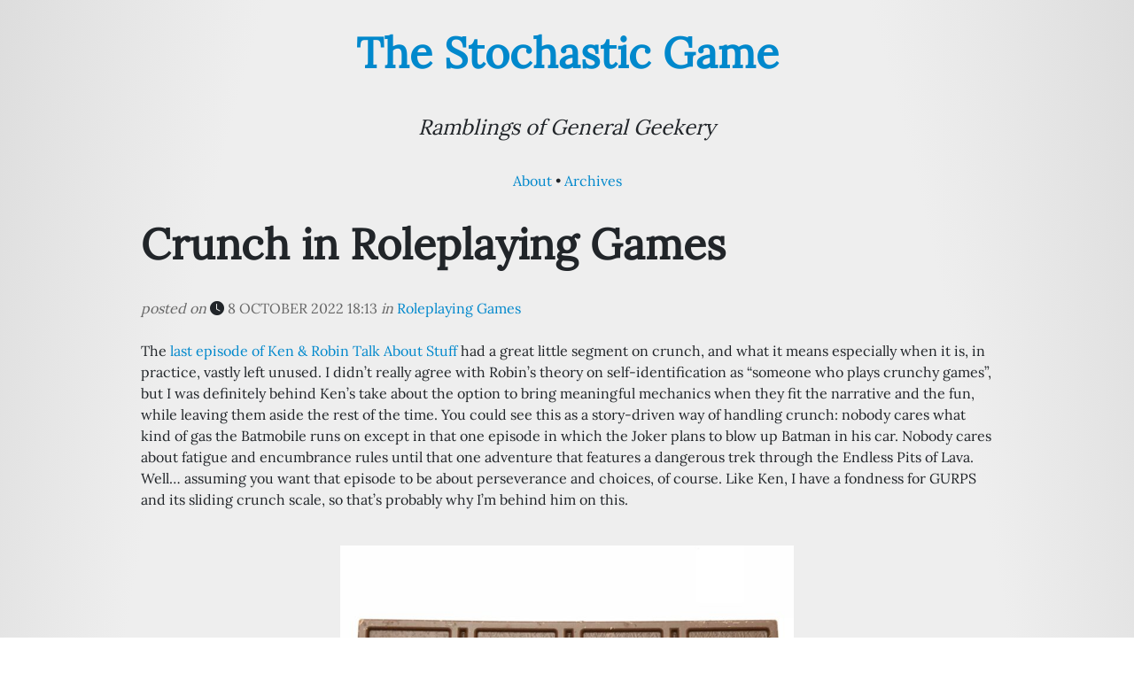

--- FILE ---
content_type: text/html; charset=UTF-8
request_url: https://ludovic.chabant.com/blog/2022/10/08/crunch-in-roleplaying-games/
body_size: 17492
content:
<!doctype html>
<html lang="en">
    <head>
        <meta charset="utf-8" />

        <meta name="viewport" content="width=device-width, initial-scale=1, maximum-scale=1">
        <meta name="description" content="Ludovic Chabant has a personal website" />
        <meta name="keywords" content="personal, website, ludovic, chabant, contact, information" />
        <meta name="copyright" content="Copyright(c) 2022, Ludovic Chabant, All rights reserved" />

        <link rel="profile" href="https://gmpg.org/xfn/11">
        <link rel="me" href="mailto:ludovic@chabant.com" />
        <link rel="me" href="https://micro.blog/ludovicchabant" />
        <link rel="me" href="https://twitter.com/ludovicchabant" />
        <link rel="me" href="https://chabant.social/@ludovic" />
        <link rel="me" href="https://instagram.com/ludovicchabant" />
        <link rel="me" href="https://github.com/ludovicchabant" />
        <link rel="me" href="https://keybase.io/ludovicchabant" />

        <link rel="pgpkey" href="https://ludovic.chabant.com/key.pub.asc" />

        <link rel="openid.delegate" href="https://ludovic.chabant.com" />
        <link rel="openid.server" href="https://openid.indieauth.com/openid" />

        <link rel="pingback" href="https://ludovic.chabant.com/xmlrpc.php">

        <title>Crunch in Roleplaying Games &#8211; The Stochastic Game</title>
<meta name='robots' content='max-image-preview:large' />
<link rel="alternate" type="application/rss+xml" title="The Stochastic Game &raquo; Crunch in Roleplaying Games Comments Feed" href="https://ludovic.chabant.com/blog/2022/10/08/crunch-in-roleplaying-games/feed/" />
<link rel="alternate" title="oEmbed (JSON)" type="application/json+oembed" href="https://ludovic.chabant.com/wp-json/oembed/1.0/embed?url=https%3A%2F%2Fludovic.chabant.com%2Fblog%2F2022%2F10%2F08%2Fcrunch-in-roleplaying-games%2F" />
<link rel="alternate" title="oEmbed (XML)" type="text/xml+oembed" href="https://ludovic.chabant.com/wp-json/oembed/1.0/embed?url=https%3A%2F%2Fludovic.chabant.com%2Fblog%2F2022%2F10%2F08%2Fcrunch-in-roleplaying-games%2F&#038;format=xml" />
<style id='wp-img-auto-sizes-contain-inline-css' type='text/css'>
img:is([sizes=auto i],[sizes^="auto," i]){contain-intrinsic-size:3000px 1500px}
/*# sourceURL=wp-img-auto-sizes-contain-inline-css */
</style>
<style id='wp-emoji-styles-inline-css' type='text/css'>

	img.wp-smiley, img.emoji {
		display: inline !important;
		border: none !important;
		box-shadow: none !important;
		height: 1em !important;
		width: 1em !important;
		margin: 0 0.07em !important;
		vertical-align: -0.1em !important;
		background: none !important;
		padding: 0 !important;
	}
/*# sourceURL=wp-emoji-styles-inline-css */
</style>
<style id='classic-theme-styles-inline-css' type='text/css'>
/*! This file is auto-generated */
.wp-block-button__link{color:#fff;background-color:#32373c;border-radius:9999px;box-shadow:none;text-decoration:none;padding:calc(.667em + 2px) calc(1.333em + 2px);font-size:1.125em}.wp-block-file__button{background:#32373c;color:#fff;text-decoration:none}
/*# sourceURL=/wp-includes/css/classic-themes.min.css */
</style>
<link rel='stylesheet' id='ez-toc-css' href='https://ludovic.chabant.com/wp-content/plugins/easy-table-of-contents/assets/css/screen.min.css?ver=2.0.80' type='text/css' media='all' />
<style id='ez-toc-inline-css' type='text/css'>
div#ez-toc-container .ez-toc-title {font-size: 120%;}div#ez-toc-container .ez-toc-title {font-weight: 500;}div#ez-toc-container ul li , div#ez-toc-container ul li a {font-size: 95%;}div#ez-toc-container ul li , div#ez-toc-container ul li a {font-weight: 500;}div#ez-toc-container nav ul ul li {font-size: 90%;}.ez-toc-box-title {font-weight: bold; margin-bottom: 10px; text-align: center; text-transform: uppercase; letter-spacing: 1px; color: #666; padding-bottom: 5px;position:absolute;top:-4%;left:5%;background-color: inherit;transition: top 0.3s ease;}.ez-toc-box-title.toc-closed {top:-25%;}
.ez-toc-container-direction {direction: ltr;}.ez-toc-counter ul{counter-reset: item ;}.ez-toc-counter nav ul li a::before {content: counters(item, '.', decimal) '. ';display: inline-block;counter-increment: item;flex-grow: 0;flex-shrink: 0;margin-right: .2em; float: left; }.ez-toc-widget-direction {direction: ltr;}.ez-toc-widget-container ul{counter-reset: item ;}.ez-toc-widget-container nav ul li a::before {content: counters(item, '.', decimal) '. ';display: inline-block;counter-increment: item;flex-grow: 0;flex-shrink: 0;margin-right: .2em; float: left; }
/*# sourceURL=ez-toc-inline-css */
</style>
<link rel='stylesheet' id='stochastic-style-css' href='https://ludovic.chabant.com/wp-content/themes/stochastic/style.css?ver=6.9' type='text/css' media='all' />
<script type="text/javascript" src="https://ludovic.chabant.com/wp-includes/js/jquery/jquery.min.js?ver=3.7.1" id="jquery-core-js"></script>
<script type="text/javascript" src="https://ludovic.chabant.com/wp-includes/js/jquery/jquery-migrate.min.js?ver=3.4.1" id="jquery-migrate-js"></script>
<link rel="https://api.w.org/" href="https://ludovic.chabant.com/wp-json/" /><link rel="alternate" title="JSON" type="application/json" href="https://ludovic.chabant.com/wp-json/wp/v2/posts/2472" /><link rel="EditURI" type="application/rsd+xml" title="RSD" href="https://ludovic.chabant.com/xmlrpc.php?rsd" />
<meta name="generator" content="WordPress 6.9" />
<link rel="canonical" href="https://ludovic.chabant.com/blog/2022/10/08/crunch-in-roleplaying-games/" />
<link rel='shortlink' href='https://ludovic.chabant.com/?p=2472' />
<link rel="alternate" type="application/rss+xml" title="The Stochastic Game" href="https://ludovic.chabant.com/feed/" />

<!-- START - Open Graph and Twitter Card Tags 3.3.7 -->
 <!-- Facebook Open Graph -->
  <meta property="og:locale" content="en_US"/>
  <meta property="og:site_name" content="The Stochastic Game"/>
  <meta property="og:title" content="Crunch in Roleplaying Games"/>
  <meta property="og:url" content="https://ludovic.chabant.com/blog/2022/10/08/crunch-in-roleplaying-games/"/>
  <meta property="og:type" content="article"/>
  <meta property="og:description" content="The last episode of Ken &amp; Robin Talk About Stuff had a great little segment on crunch, and what it means especially when it is, in practice, vastly left unused. I didn&#039;t really agree with Robin&#039;s theory on self-identification as &quot;someone who plays crunchy games&quot;, but I was definitely behind Ken&#039;"/>
  <meta property="og:image" content="https://ludovic.chabant.com/wp-content/uploads/2022/10/crunch-bar-scaled.jpg"/>
  <meta property="og:image:url" content="https://ludovic.chabant.com/wp-content/uploads/2022/10/crunch-bar-scaled.jpg"/>
  <meta property="og:image:secure_url" content="https://ludovic.chabant.com/wp-content/uploads/2022/10/crunch-bar-scaled.jpg"/>
  <meta property="article:published_time" content="2022-10-08T18:13:44-07:00"/>
  <meta property="article:modified_time" content="2022-10-22T11:58:18-07:00" />
  <meta property="og:updated_time" content="2022-10-22T11:58:18-07:00" />
  <meta property="article:section" content="Roleplaying Games"/>
 <!-- Google+ / Schema.org -->
 <!-- Twitter Cards -->
  <meta name="twitter:title" content="Crunch in Roleplaying Games"/>
  <meta name="twitter:url" content="https://ludovic.chabant.com/blog/2022/10/08/crunch-in-roleplaying-games/"/>
  <meta name="twitter:description" content="The last episode of Ken &amp; Robin Talk About Stuff had a great little segment on crunch, and what it means especially when it is, in practice, vastly left unused. I didn&#039;t really agree with Robin&#039;s theory on self-identification as &quot;someone who plays crunchy games&quot;, but I was definitely behind Ken&#039;"/>
  <meta name="twitter:image" content="https://ludovic.chabant.com/wp-content/uploads/2022/10/crunch-bar-scaled.jpg"/>
  <meta name="twitter:card" content="summary_large_image"/>
  <meta name="twitter:site" content="@ludovicchabant"/>
 <!-- SEO -->
 <!-- Misc. tags -->
 <!-- is_singular -->
<!-- END - Open Graph and Twitter Card Tags 3.3.7 -->
	
    <style id='wp-block-gallery-inline-css' type='text/css'>
.blocks-gallery-grid:not(.has-nested-images),.wp-block-gallery:not(.has-nested-images){display:flex;flex-wrap:wrap;list-style-type:none;margin:0;padding:0}.blocks-gallery-grid:not(.has-nested-images) .blocks-gallery-image,.blocks-gallery-grid:not(.has-nested-images) .blocks-gallery-item,.wp-block-gallery:not(.has-nested-images) .blocks-gallery-image,.wp-block-gallery:not(.has-nested-images) .blocks-gallery-item{display:flex;flex-direction:column;flex-grow:1;justify-content:center;margin:0 1em 1em 0;position:relative;width:calc(50% - 1em)}.blocks-gallery-grid:not(.has-nested-images) .blocks-gallery-image:nth-of-type(2n),.blocks-gallery-grid:not(.has-nested-images) .blocks-gallery-item:nth-of-type(2n),.wp-block-gallery:not(.has-nested-images) .blocks-gallery-image:nth-of-type(2n),.wp-block-gallery:not(.has-nested-images) .blocks-gallery-item:nth-of-type(2n){margin-right:0}.blocks-gallery-grid:not(.has-nested-images) .blocks-gallery-image figure,.blocks-gallery-grid:not(.has-nested-images) .blocks-gallery-item figure,.wp-block-gallery:not(.has-nested-images) .blocks-gallery-image figure,.wp-block-gallery:not(.has-nested-images) .blocks-gallery-item figure{align-items:flex-end;display:flex;height:100%;justify-content:flex-start;margin:0}.blocks-gallery-grid:not(.has-nested-images) .blocks-gallery-image img,.blocks-gallery-grid:not(.has-nested-images) .blocks-gallery-item img,.wp-block-gallery:not(.has-nested-images) .blocks-gallery-image img,.wp-block-gallery:not(.has-nested-images) .blocks-gallery-item img{display:block;height:auto;max-width:100%;width:auto}.blocks-gallery-grid:not(.has-nested-images) .blocks-gallery-image figcaption,.blocks-gallery-grid:not(.has-nested-images) .blocks-gallery-item figcaption,.wp-block-gallery:not(.has-nested-images) .blocks-gallery-image figcaption,.wp-block-gallery:not(.has-nested-images) .blocks-gallery-item figcaption{background:linear-gradient(0deg,#000000b3,#0000004d 70%,#0000);bottom:0;box-sizing:border-box;color:#fff;font-size:.8em;margin:0;max-height:100%;overflow:auto;padding:3em .77em .7em;position:absolute;text-align:center;width:100%;z-index:2}.blocks-gallery-grid:not(.has-nested-images) .blocks-gallery-image figcaption img,.blocks-gallery-grid:not(.has-nested-images) .blocks-gallery-item figcaption img,.wp-block-gallery:not(.has-nested-images) .blocks-gallery-image figcaption img,.wp-block-gallery:not(.has-nested-images) .blocks-gallery-item figcaption img{display:inline}.blocks-gallery-grid:not(.has-nested-images) figcaption,.wp-block-gallery:not(.has-nested-images) figcaption{flex-grow:1}.blocks-gallery-grid:not(.has-nested-images).is-cropped .blocks-gallery-image a,.blocks-gallery-grid:not(.has-nested-images).is-cropped .blocks-gallery-image img,.blocks-gallery-grid:not(.has-nested-images).is-cropped .blocks-gallery-item a,.blocks-gallery-grid:not(.has-nested-images).is-cropped .blocks-gallery-item img,.wp-block-gallery:not(.has-nested-images).is-cropped .blocks-gallery-image a,.wp-block-gallery:not(.has-nested-images).is-cropped .blocks-gallery-image img,.wp-block-gallery:not(.has-nested-images).is-cropped .blocks-gallery-item a,.wp-block-gallery:not(.has-nested-images).is-cropped .blocks-gallery-item img{flex:1;height:100%;object-fit:cover;width:100%}.blocks-gallery-grid:not(.has-nested-images).columns-1 .blocks-gallery-image,.blocks-gallery-grid:not(.has-nested-images).columns-1 .blocks-gallery-item,.wp-block-gallery:not(.has-nested-images).columns-1 .blocks-gallery-image,.wp-block-gallery:not(.has-nested-images).columns-1 .blocks-gallery-item{margin-right:0;width:100%}@media (min-width:600px){.blocks-gallery-grid:not(.has-nested-images).columns-3 .blocks-gallery-image,.blocks-gallery-grid:not(.has-nested-images).columns-3 .blocks-gallery-item,.wp-block-gallery:not(.has-nested-images).columns-3 .blocks-gallery-image,.wp-block-gallery:not(.has-nested-images).columns-3 .blocks-gallery-item{margin-right:1em;width:calc(33.33333% - .66667em)}.blocks-gallery-grid:not(.has-nested-images).columns-4 .blocks-gallery-image,.blocks-gallery-grid:not(.has-nested-images).columns-4 .blocks-gallery-item,.wp-block-gallery:not(.has-nested-images).columns-4 .blocks-gallery-image,.wp-block-gallery:not(.has-nested-images).columns-4 .blocks-gallery-item{margin-right:1em;width:calc(25% - .75em)}.blocks-gallery-grid:not(.has-nested-images).columns-5 .blocks-gallery-image,.blocks-gallery-grid:not(.has-nested-images).columns-5 .blocks-gallery-item,.wp-block-gallery:not(.has-nested-images).columns-5 .blocks-gallery-image,.wp-block-gallery:not(.has-nested-images).columns-5 .blocks-gallery-item{margin-right:1em;width:calc(20% - .8em)}.blocks-gallery-grid:not(.has-nested-images).columns-6 .blocks-gallery-image,.blocks-gallery-grid:not(.has-nested-images).columns-6 .blocks-gallery-item,.wp-block-gallery:not(.has-nested-images).columns-6 .blocks-gallery-image,.wp-block-gallery:not(.has-nested-images).columns-6 .blocks-gallery-item{margin-right:1em;width:calc(16.66667% - .83333em)}.blocks-gallery-grid:not(.has-nested-images).columns-7 .blocks-gallery-image,.blocks-gallery-grid:not(.has-nested-images).columns-7 .blocks-gallery-item,.wp-block-gallery:not(.has-nested-images).columns-7 .blocks-gallery-image,.wp-block-gallery:not(.has-nested-images).columns-7 .blocks-gallery-item{margin-right:1em;width:calc(14.28571% - .85714em)}.blocks-gallery-grid:not(.has-nested-images).columns-8 .blocks-gallery-image,.blocks-gallery-grid:not(.has-nested-images).columns-8 .blocks-gallery-item,.wp-block-gallery:not(.has-nested-images).columns-8 .blocks-gallery-image,.wp-block-gallery:not(.has-nested-images).columns-8 .blocks-gallery-item{margin-right:1em;width:calc(12.5% - .875em)}.blocks-gallery-grid:not(.has-nested-images).columns-1 .blocks-gallery-image:nth-of-type(1n),.blocks-gallery-grid:not(.has-nested-images).columns-1 .blocks-gallery-item:nth-of-type(1n),.blocks-gallery-grid:not(.has-nested-images).columns-2 .blocks-gallery-image:nth-of-type(2n),.blocks-gallery-grid:not(.has-nested-images).columns-2 .blocks-gallery-item:nth-of-type(2n),.blocks-gallery-grid:not(.has-nested-images).columns-3 .blocks-gallery-image:nth-of-type(3n),.blocks-gallery-grid:not(.has-nested-images).columns-3 .blocks-gallery-item:nth-of-type(3n),.blocks-gallery-grid:not(.has-nested-images).columns-4 .blocks-gallery-image:nth-of-type(4n),.blocks-gallery-grid:not(.has-nested-images).columns-4 .blocks-gallery-item:nth-of-type(4n),.blocks-gallery-grid:not(.has-nested-images).columns-5 .blocks-gallery-image:nth-of-type(5n),.blocks-gallery-grid:not(.has-nested-images).columns-5 .blocks-gallery-item:nth-of-type(5n),.blocks-gallery-grid:not(.has-nested-images).columns-6 .blocks-gallery-image:nth-of-type(6n),.blocks-gallery-grid:not(.has-nested-images).columns-6 .blocks-gallery-item:nth-of-type(6n),.blocks-gallery-grid:not(.has-nested-images).columns-7 .blocks-gallery-image:nth-of-type(7n),.blocks-gallery-grid:not(.has-nested-images).columns-7 .blocks-gallery-item:nth-of-type(7n),.blocks-gallery-grid:not(.has-nested-images).columns-8 .blocks-gallery-image:nth-of-type(8n),.blocks-gallery-grid:not(.has-nested-images).columns-8 .blocks-gallery-item:nth-of-type(8n),.wp-block-gallery:not(.has-nested-images).columns-1 .blocks-gallery-image:nth-of-type(1n),.wp-block-gallery:not(.has-nested-images).columns-1 .blocks-gallery-item:nth-of-type(1n),.wp-block-gallery:not(.has-nested-images).columns-2 .blocks-gallery-image:nth-of-type(2n),.wp-block-gallery:not(.has-nested-images).columns-2 .blocks-gallery-item:nth-of-type(2n),.wp-block-gallery:not(.has-nested-images).columns-3 .blocks-gallery-image:nth-of-type(3n),.wp-block-gallery:not(.has-nested-images).columns-3 .blocks-gallery-item:nth-of-type(3n),.wp-block-gallery:not(.has-nested-images).columns-4 .blocks-gallery-image:nth-of-type(4n),.wp-block-gallery:not(.has-nested-images).columns-4 .blocks-gallery-item:nth-of-type(4n),.wp-block-gallery:not(.has-nested-images).columns-5 .blocks-gallery-image:nth-of-type(5n),.wp-block-gallery:not(.has-nested-images).columns-5 .blocks-gallery-item:nth-of-type(5n),.wp-block-gallery:not(.has-nested-images).columns-6 .blocks-gallery-image:nth-of-type(6n),.wp-block-gallery:not(.has-nested-images).columns-6 .blocks-gallery-item:nth-of-type(6n),.wp-block-gallery:not(.has-nested-images).columns-7 .blocks-gallery-image:nth-of-type(7n),.wp-block-gallery:not(.has-nested-images).columns-7 .blocks-gallery-item:nth-of-type(7n),.wp-block-gallery:not(.has-nested-images).columns-8 .blocks-gallery-image:nth-of-type(8n),.wp-block-gallery:not(.has-nested-images).columns-8 .blocks-gallery-item:nth-of-type(8n){margin-right:0}}.blocks-gallery-grid:not(.has-nested-images) .blocks-gallery-image:last-child,.blocks-gallery-grid:not(.has-nested-images) .blocks-gallery-item:last-child,.wp-block-gallery:not(.has-nested-images) .blocks-gallery-image:last-child,.wp-block-gallery:not(.has-nested-images) .blocks-gallery-item:last-child{margin-right:0}.blocks-gallery-grid:not(.has-nested-images).alignleft,.blocks-gallery-grid:not(.has-nested-images).alignright,.wp-block-gallery:not(.has-nested-images).alignleft,.wp-block-gallery:not(.has-nested-images).alignright{max-width:420px;width:100%}.blocks-gallery-grid:not(.has-nested-images).aligncenter .blocks-gallery-item figure,.wp-block-gallery:not(.has-nested-images).aligncenter .blocks-gallery-item figure{justify-content:center}.wp-block-gallery:not(.is-cropped) .blocks-gallery-item{align-self:flex-start}figure.wp-block-gallery.has-nested-images{align-items:normal}.wp-block-gallery.has-nested-images figure.wp-block-image:not(#individual-image){margin:0;width:calc(50% - var(--wp--style--unstable-gallery-gap, 16px)/2)}.wp-block-gallery.has-nested-images figure.wp-block-image{box-sizing:border-box;display:flex;flex-direction:column;flex-grow:1;justify-content:center;max-width:100%;position:relative}.wp-block-gallery.has-nested-images figure.wp-block-image>a,.wp-block-gallery.has-nested-images figure.wp-block-image>div{flex-direction:column;flex-grow:1;margin:0}.wp-block-gallery.has-nested-images figure.wp-block-image img{display:block;height:auto;max-width:100%!important;width:auto}.wp-block-gallery.has-nested-images figure.wp-block-image figcaption,.wp-block-gallery.has-nested-images figure.wp-block-image:has(figcaption):before{bottom:0;left:0;max-height:100%;position:absolute;right:0}.wp-block-gallery.has-nested-images figure.wp-block-image:has(figcaption):before{backdrop-filter:blur(3px);content:"";height:100%;-webkit-mask-image:linear-gradient(0deg,#000 20%,#0000);mask-image:linear-gradient(0deg,#000 20%,#0000);max-height:40%;pointer-events:none}.wp-block-gallery.has-nested-images figure.wp-block-image figcaption{box-sizing:border-box;color:#fff;font-size:13px;margin:0;overflow:auto;padding:1em;text-align:center;text-shadow:0 0 1.5px #000}.wp-block-gallery.has-nested-images figure.wp-block-image figcaption::-webkit-scrollbar{height:12px;width:12px}.wp-block-gallery.has-nested-images figure.wp-block-image figcaption::-webkit-scrollbar-track{background-color:initial}.wp-block-gallery.has-nested-images figure.wp-block-image figcaption::-webkit-scrollbar-thumb{background-clip:padding-box;background-color:initial;border:3px solid #0000;border-radius:8px}.wp-block-gallery.has-nested-images figure.wp-block-image figcaption:focus-within::-webkit-scrollbar-thumb,.wp-block-gallery.has-nested-images figure.wp-block-image figcaption:focus::-webkit-scrollbar-thumb,.wp-block-gallery.has-nested-images figure.wp-block-image figcaption:hover::-webkit-scrollbar-thumb{background-color:#fffc}.wp-block-gallery.has-nested-images figure.wp-block-image figcaption{scrollbar-color:#0000 #0000;scrollbar-gutter:stable both-edges;scrollbar-width:thin}.wp-block-gallery.has-nested-images figure.wp-block-image figcaption:focus,.wp-block-gallery.has-nested-images figure.wp-block-image figcaption:focus-within,.wp-block-gallery.has-nested-images figure.wp-block-image figcaption:hover{scrollbar-color:#fffc #0000}.wp-block-gallery.has-nested-images figure.wp-block-image figcaption{will-change:transform}@media (hover:none){.wp-block-gallery.has-nested-images figure.wp-block-image figcaption{scrollbar-color:#fffc #0000}}.wp-block-gallery.has-nested-images figure.wp-block-image figcaption{background:linear-gradient(0deg,#0006,#0000)}.wp-block-gallery.has-nested-images figure.wp-block-image figcaption img{display:inline}.wp-block-gallery.has-nested-images figure.wp-block-image figcaption a{color:inherit}.wp-block-gallery.has-nested-images figure.wp-block-image.has-custom-border img{box-sizing:border-box}.wp-block-gallery.has-nested-images figure.wp-block-image.has-custom-border>a,.wp-block-gallery.has-nested-images figure.wp-block-image.has-custom-border>div,.wp-block-gallery.has-nested-images figure.wp-block-image.is-style-rounded>a,.wp-block-gallery.has-nested-images figure.wp-block-image.is-style-rounded>div{flex:1 1 auto}.wp-block-gallery.has-nested-images figure.wp-block-image.has-custom-border figcaption,.wp-block-gallery.has-nested-images figure.wp-block-image.is-style-rounded figcaption{background:none;color:inherit;flex:initial;margin:0;padding:10px 10px 9px;position:relative;text-shadow:none}.wp-block-gallery.has-nested-images figure.wp-block-image.has-custom-border:before,.wp-block-gallery.has-nested-images figure.wp-block-image.is-style-rounded:before{content:none}.wp-block-gallery.has-nested-images figcaption{flex-basis:100%;flex-grow:1;text-align:center}.wp-block-gallery.has-nested-images:not(.is-cropped) figure.wp-block-image:not(#individual-image){margin-bottom:auto;margin-top:0}.wp-block-gallery.has-nested-images.is-cropped figure.wp-block-image:not(#individual-image){align-self:inherit}.wp-block-gallery.has-nested-images.is-cropped figure.wp-block-image:not(#individual-image)>a,.wp-block-gallery.has-nested-images.is-cropped figure.wp-block-image:not(#individual-image)>div:not(.components-drop-zone){display:flex}.wp-block-gallery.has-nested-images.is-cropped figure.wp-block-image:not(#individual-image) a,.wp-block-gallery.has-nested-images.is-cropped figure.wp-block-image:not(#individual-image) img{flex:1 0 0%;height:100%;object-fit:cover;width:100%}.wp-block-gallery.has-nested-images.columns-1 figure.wp-block-image:not(#individual-image){width:100%}@media (min-width:600px){.wp-block-gallery.has-nested-images.columns-3 figure.wp-block-image:not(#individual-image){width:calc(33.33333% - var(--wp--style--unstable-gallery-gap, 16px)*.66667)}.wp-block-gallery.has-nested-images.columns-4 figure.wp-block-image:not(#individual-image){width:calc(25% - var(--wp--style--unstable-gallery-gap, 16px)*.75)}.wp-block-gallery.has-nested-images.columns-5 figure.wp-block-image:not(#individual-image){width:calc(20% - var(--wp--style--unstable-gallery-gap, 16px)*.8)}.wp-block-gallery.has-nested-images.columns-6 figure.wp-block-image:not(#individual-image){width:calc(16.66667% - var(--wp--style--unstable-gallery-gap, 16px)*.83333)}.wp-block-gallery.has-nested-images.columns-7 figure.wp-block-image:not(#individual-image){width:calc(14.28571% - var(--wp--style--unstable-gallery-gap, 16px)*.85714)}.wp-block-gallery.has-nested-images.columns-8 figure.wp-block-image:not(#individual-image){width:calc(12.5% - var(--wp--style--unstable-gallery-gap, 16px)*.875)}.wp-block-gallery.has-nested-images.columns-default figure.wp-block-image:not(#individual-image){width:calc(33.33% - var(--wp--style--unstable-gallery-gap, 16px)*.66667)}.wp-block-gallery.has-nested-images.columns-default figure.wp-block-image:not(#individual-image):first-child:nth-last-child(2),.wp-block-gallery.has-nested-images.columns-default figure.wp-block-image:not(#individual-image):first-child:nth-last-child(2)~figure.wp-block-image:not(#individual-image){width:calc(50% - var(--wp--style--unstable-gallery-gap, 16px)*.5)}.wp-block-gallery.has-nested-images.columns-default figure.wp-block-image:not(#individual-image):first-child:last-child{width:100%}}.wp-block-gallery.has-nested-images.alignleft,.wp-block-gallery.has-nested-images.alignright{max-width:420px;width:100%}.wp-block-gallery.has-nested-images.aligncenter{justify-content:center}
/*# sourceURL=https://ludovic.chabant.com/wp-includes/blocks/gallery/style.min.css */
</style>
<style id='wp-block-heading-inline-css' type='text/css'>
h1:where(.wp-block-heading).has-background,h2:where(.wp-block-heading).has-background,h3:where(.wp-block-heading).has-background,h4:where(.wp-block-heading).has-background,h5:where(.wp-block-heading).has-background,h6:where(.wp-block-heading).has-background{padding:1.25em 2.375em}h1.has-text-align-left[style*=writing-mode]:where([style*=vertical-lr]),h1.has-text-align-right[style*=writing-mode]:where([style*=vertical-rl]),h2.has-text-align-left[style*=writing-mode]:where([style*=vertical-lr]),h2.has-text-align-right[style*=writing-mode]:where([style*=vertical-rl]),h3.has-text-align-left[style*=writing-mode]:where([style*=vertical-lr]),h3.has-text-align-right[style*=writing-mode]:where([style*=vertical-rl]),h4.has-text-align-left[style*=writing-mode]:where([style*=vertical-lr]),h4.has-text-align-right[style*=writing-mode]:where([style*=vertical-rl]),h5.has-text-align-left[style*=writing-mode]:where([style*=vertical-lr]),h5.has-text-align-right[style*=writing-mode]:where([style*=vertical-rl]),h6.has-text-align-left[style*=writing-mode]:where([style*=vertical-lr]),h6.has-text-align-right[style*=writing-mode]:where([style*=vertical-rl]){rotate:180deg}
/*# sourceURL=https://ludovic.chabant.com/wp-includes/blocks/heading/style.min.css */
</style>
<style id='wp-block-image-inline-css' type='text/css'>
.wp-block-image>a,.wp-block-image>figure>a{display:inline-block}.wp-block-image img{box-sizing:border-box;height:auto;max-width:100%;vertical-align:bottom}@media not (prefers-reduced-motion){.wp-block-image img.hide{visibility:hidden}.wp-block-image img.show{animation:show-content-image .4s}}.wp-block-image[style*=border-radius] img,.wp-block-image[style*=border-radius]>a{border-radius:inherit}.wp-block-image.has-custom-border img{box-sizing:border-box}.wp-block-image.aligncenter{text-align:center}.wp-block-image.alignfull>a,.wp-block-image.alignwide>a{width:100%}.wp-block-image.alignfull img,.wp-block-image.alignwide img{height:auto;width:100%}.wp-block-image .aligncenter,.wp-block-image .alignleft,.wp-block-image .alignright,.wp-block-image.aligncenter,.wp-block-image.alignleft,.wp-block-image.alignright{display:table}.wp-block-image .aligncenter>figcaption,.wp-block-image .alignleft>figcaption,.wp-block-image .alignright>figcaption,.wp-block-image.aligncenter>figcaption,.wp-block-image.alignleft>figcaption,.wp-block-image.alignright>figcaption{caption-side:bottom;display:table-caption}.wp-block-image .alignleft{float:left;margin:.5em 1em .5em 0}.wp-block-image .alignright{float:right;margin:.5em 0 .5em 1em}.wp-block-image .aligncenter{margin-left:auto;margin-right:auto}.wp-block-image :where(figcaption){margin-bottom:1em;margin-top:.5em}.wp-block-image.is-style-circle-mask img{border-radius:9999px}@supports ((-webkit-mask-image:none) or (mask-image:none)) or (-webkit-mask-image:none){.wp-block-image.is-style-circle-mask img{border-radius:0;-webkit-mask-image:url('data:image/svg+xml;utf8,<svg viewBox="0 0 100 100" xmlns="http://www.w3.org/2000/svg"><circle cx="50" cy="50" r="50"/></svg>');mask-image:url('data:image/svg+xml;utf8,<svg viewBox="0 0 100 100" xmlns="http://www.w3.org/2000/svg"><circle cx="50" cy="50" r="50"/></svg>');mask-mode:alpha;-webkit-mask-position:center;mask-position:center;-webkit-mask-repeat:no-repeat;mask-repeat:no-repeat;-webkit-mask-size:contain;mask-size:contain}}:root :where(.wp-block-image.is-style-rounded img,.wp-block-image .is-style-rounded img){border-radius:9999px}.wp-block-image figure{margin:0}.wp-lightbox-container{display:flex;flex-direction:column;position:relative}.wp-lightbox-container img{cursor:zoom-in}.wp-lightbox-container img:hover+button{opacity:1}.wp-lightbox-container button{align-items:center;backdrop-filter:blur(16px) saturate(180%);background-color:#5a5a5a40;border:none;border-radius:4px;cursor:zoom-in;display:flex;height:20px;justify-content:center;opacity:0;padding:0;position:absolute;right:16px;text-align:center;top:16px;width:20px;z-index:100}@media not (prefers-reduced-motion){.wp-lightbox-container button{transition:opacity .2s ease}}.wp-lightbox-container button:focus-visible{outline:3px auto #5a5a5a40;outline:3px auto -webkit-focus-ring-color;outline-offset:3px}.wp-lightbox-container button:hover{cursor:pointer;opacity:1}.wp-lightbox-container button:focus{opacity:1}.wp-lightbox-container button:focus,.wp-lightbox-container button:hover,.wp-lightbox-container button:not(:hover):not(:active):not(.has-background){background-color:#5a5a5a40;border:none}.wp-lightbox-overlay{box-sizing:border-box;cursor:zoom-out;height:100vh;left:0;overflow:hidden;position:fixed;top:0;visibility:hidden;width:100%;z-index:100000}.wp-lightbox-overlay .close-button{align-items:center;cursor:pointer;display:flex;justify-content:center;min-height:40px;min-width:40px;padding:0;position:absolute;right:calc(env(safe-area-inset-right) + 16px);top:calc(env(safe-area-inset-top) + 16px);z-index:5000000}.wp-lightbox-overlay .close-button:focus,.wp-lightbox-overlay .close-button:hover,.wp-lightbox-overlay .close-button:not(:hover):not(:active):not(.has-background){background:none;border:none}.wp-lightbox-overlay .lightbox-image-container{height:var(--wp--lightbox-container-height);left:50%;overflow:hidden;position:absolute;top:50%;transform:translate(-50%,-50%);transform-origin:top left;width:var(--wp--lightbox-container-width);z-index:9999999999}.wp-lightbox-overlay .wp-block-image{align-items:center;box-sizing:border-box;display:flex;height:100%;justify-content:center;margin:0;position:relative;transform-origin:0 0;width:100%;z-index:3000000}.wp-lightbox-overlay .wp-block-image img{height:var(--wp--lightbox-image-height);min-height:var(--wp--lightbox-image-height);min-width:var(--wp--lightbox-image-width);width:var(--wp--lightbox-image-width)}.wp-lightbox-overlay .wp-block-image figcaption{display:none}.wp-lightbox-overlay button{background:none;border:none}.wp-lightbox-overlay .scrim{background-color:#fff;height:100%;opacity:.9;position:absolute;width:100%;z-index:2000000}.wp-lightbox-overlay.active{visibility:visible}@media not (prefers-reduced-motion){.wp-lightbox-overlay.active{animation:turn-on-visibility .25s both}.wp-lightbox-overlay.active img{animation:turn-on-visibility .35s both}.wp-lightbox-overlay.show-closing-animation:not(.active){animation:turn-off-visibility .35s both}.wp-lightbox-overlay.show-closing-animation:not(.active) img{animation:turn-off-visibility .25s both}.wp-lightbox-overlay.zoom.active{animation:none;opacity:1;visibility:visible}.wp-lightbox-overlay.zoom.active .lightbox-image-container{animation:lightbox-zoom-in .4s}.wp-lightbox-overlay.zoom.active .lightbox-image-container img{animation:none}.wp-lightbox-overlay.zoom.active .scrim{animation:turn-on-visibility .4s forwards}.wp-lightbox-overlay.zoom.show-closing-animation:not(.active){animation:none}.wp-lightbox-overlay.zoom.show-closing-animation:not(.active) .lightbox-image-container{animation:lightbox-zoom-out .4s}.wp-lightbox-overlay.zoom.show-closing-animation:not(.active) .lightbox-image-container img{animation:none}.wp-lightbox-overlay.zoom.show-closing-animation:not(.active) .scrim{animation:turn-off-visibility .4s forwards}}@keyframes show-content-image{0%{visibility:hidden}99%{visibility:hidden}to{visibility:visible}}@keyframes turn-on-visibility{0%{opacity:0}to{opacity:1}}@keyframes turn-off-visibility{0%{opacity:1;visibility:visible}99%{opacity:0;visibility:visible}to{opacity:0;visibility:hidden}}@keyframes lightbox-zoom-in{0%{transform:translate(calc((-100vw + var(--wp--lightbox-scrollbar-width))/2 + var(--wp--lightbox-initial-left-position)),calc(-50vh + var(--wp--lightbox-initial-top-position))) scale(var(--wp--lightbox-scale))}to{transform:translate(-50%,-50%) scale(1)}}@keyframes lightbox-zoom-out{0%{transform:translate(-50%,-50%) scale(1);visibility:visible}99%{visibility:visible}to{transform:translate(calc((-100vw + var(--wp--lightbox-scrollbar-width))/2 + var(--wp--lightbox-initial-left-position)),calc(-50vh + var(--wp--lightbox-initial-top-position))) scale(var(--wp--lightbox-scale));visibility:hidden}}
/*# sourceURL=https://ludovic.chabant.com/wp-includes/blocks/image/style.min.css */
</style>
<style id='wp-block-paragraph-inline-css' type='text/css'>
.is-small-text{font-size:.875em}.is-regular-text{font-size:1em}.is-large-text{font-size:2.25em}.is-larger-text{font-size:3em}.has-drop-cap:not(:focus):first-letter{float:left;font-size:8.4em;font-style:normal;font-weight:100;line-height:.68;margin:.05em .1em 0 0;text-transform:uppercase}body.rtl .has-drop-cap:not(:focus):first-letter{float:none;margin-left:.1em}p.has-drop-cap.has-background{overflow:hidden}:root :where(p.has-background){padding:1.25em 2.375em}:where(p.has-text-color:not(.has-link-color)) a{color:inherit}p.has-text-align-left[style*="writing-mode:vertical-lr"],p.has-text-align-right[style*="writing-mode:vertical-rl"]{rotate:180deg}
/*# sourceURL=https://ludovic.chabant.com/wp-includes/blocks/paragraph/style.min.css */
</style>
<style id='wp-block-separator-inline-css' type='text/css'>
@charset "UTF-8";.wp-block-separator{border:none;border-top:2px solid}:root :where(.wp-block-separator.is-style-dots){height:auto;line-height:1;text-align:center}:root :where(.wp-block-separator.is-style-dots):before{color:currentColor;content:"···";font-family:serif;font-size:1.5em;letter-spacing:2em;padding-left:2em}.wp-block-separator.is-style-dots{background:none!important;border:none!important}
/*# sourceURL=https://ludovic.chabant.com/wp-includes/blocks/separator/style.min.css */
</style>
<style id='global-styles-inline-css' type='text/css'>
:root{--wp--preset--aspect-ratio--square: 1;--wp--preset--aspect-ratio--4-3: 4/3;--wp--preset--aspect-ratio--3-4: 3/4;--wp--preset--aspect-ratio--3-2: 3/2;--wp--preset--aspect-ratio--2-3: 2/3;--wp--preset--aspect-ratio--16-9: 16/9;--wp--preset--aspect-ratio--9-16: 9/16;--wp--preset--color--black: #000000;--wp--preset--color--cyan-bluish-gray: #abb8c3;--wp--preset--color--white: #ffffff;--wp--preset--color--pale-pink: #f78da7;--wp--preset--color--vivid-red: #cf2e2e;--wp--preset--color--luminous-vivid-orange: #ff6900;--wp--preset--color--luminous-vivid-amber: #fcb900;--wp--preset--color--light-green-cyan: #7bdcb5;--wp--preset--color--vivid-green-cyan: #00d084;--wp--preset--color--pale-cyan-blue: #8ed1fc;--wp--preset--color--vivid-cyan-blue: #0693e3;--wp--preset--color--vivid-purple: #9b51e0;--wp--preset--gradient--vivid-cyan-blue-to-vivid-purple: linear-gradient(135deg,rgb(6,147,227) 0%,rgb(155,81,224) 100%);--wp--preset--gradient--light-green-cyan-to-vivid-green-cyan: linear-gradient(135deg,rgb(122,220,180) 0%,rgb(0,208,130) 100%);--wp--preset--gradient--luminous-vivid-amber-to-luminous-vivid-orange: linear-gradient(135deg,rgb(252,185,0) 0%,rgb(255,105,0) 100%);--wp--preset--gradient--luminous-vivid-orange-to-vivid-red: linear-gradient(135deg,rgb(255,105,0) 0%,rgb(207,46,46) 100%);--wp--preset--gradient--very-light-gray-to-cyan-bluish-gray: linear-gradient(135deg,rgb(238,238,238) 0%,rgb(169,184,195) 100%);--wp--preset--gradient--cool-to-warm-spectrum: linear-gradient(135deg,rgb(74,234,220) 0%,rgb(151,120,209) 20%,rgb(207,42,186) 40%,rgb(238,44,130) 60%,rgb(251,105,98) 80%,rgb(254,248,76) 100%);--wp--preset--gradient--blush-light-purple: linear-gradient(135deg,rgb(255,206,236) 0%,rgb(152,150,240) 100%);--wp--preset--gradient--blush-bordeaux: linear-gradient(135deg,rgb(254,205,165) 0%,rgb(254,45,45) 50%,rgb(107,0,62) 100%);--wp--preset--gradient--luminous-dusk: linear-gradient(135deg,rgb(255,203,112) 0%,rgb(199,81,192) 50%,rgb(65,88,208) 100%);--wp--preset--gradient--pale-ocean: linear-gradient(135deg,rgb(255,245,203) 0%,rgb(182,227,212) 50%,rgb(51,167,181) 100%);--wp--preset--gradient--electric-grass: linear-gradient(135deg,rgb(202,248,128) 0%,rgb(113,206,126) 100%);--wp--preset--gradient--midnight: linear-gradient(135deg,rgb(2,3,129) 0%,rgb(40,116,252) 100%);--wp--preset--font-size--small: 13px;--wp--preset--font-size--medium: 20px;--wp--preset--font-size--large: 36px;--wp--preset--font-size--x-large: 42px;--wp--preset--spacing--20: 0.44rem;--wp--preset--spacing--30: 0.67rem;--wp--preset--spacing--40: 1rem;--wp--preset--spacing--50: 1.5rem;--wp--preset--spacing--60: 2.25rem;--wp--preset--spacing--70: 3.38rem;--wp--preset--spacing--80: 5.06rem;--wp--preset--shadow--natural: 6px 6px 9px rgba(0, 0, 0, 0.2);--wp--preset--shadow--deep: 12px 12px 50px rgba(0, 0, 0, 0.4);--wp--preset--shadow--sharp: 6px 6px 0px rgba(0, 0, 0, 0.2);--wp--preset--shadow--outlined: 6px 6px 0px -3px rgb(255, 255, 255), 6px 6px rgb(0, 0, 0);--wp--preset--shadow--crisp: 6px 6px 0px rgb(0, 0, 0);}:where(.is-layout-flex){gap: 0.5em;}:where(.is-layout-grid){gap: 0.5em;}body .is-layout-flex{display: flex;}.is-layout-flex{flex-wrap: wrap;align-items: center;}.is-layout-flex > :is(*, div){margin: 0;}body .is-layout-grid{display: grid;}.is-layout-grid > :is(*, div){margin: 0;}:where(.wp-block-columns.is-layout-flex){gap: 2em;}:where(.wp-block-columns.is-layout-grid){gap: 2em;}:where(.wp-block-post-template.is-layout-flex){gap: 1.25em;}:where(.wp-block-post-template.is-layout-grid){gap: 1.25em;}.has-black-color{color: var(--wp--preset--color--black) !important;}.has-cyan-bluish-gray-color{color: var(--wp--preset--color--cyan-bluish-gray) !important;}.has-white-color{color: var(--wp--preset--color--white) !important;}.has-pale-pink-color{color: var(--wp--preset--color--pale-pink) !important;}.has-vivid-red-color{color: var(--wp--preset--color--vivid-red) !important;}.has-luminous-vivid-orange-color{color: var(--wp--preset--color--luminous-vivid-orange) !important;}.has-luminous-vivid-amber-color{color: var(--wp--preset--color--luminous-vivid-amber) !important;}.has-light-green-cyan-color{color: var(--wp--preset--color--light-green-cyan) !important;}.has-vivid-green-cyan-color{color: var(--wp--preset--color--vivid-green-cyan) !important;}.has-pale-cyan-blue-color{color: var(--wp--preset--color--pale-cyan-blue) !important;}.has-vivid-cyan-blue-color{color: var(--wp--preset--color--vivid-cyan-blue) !important;}.has-vivid-purple-color{color: var(--wp--preset--color--vivid-purple) !important;}.has-black-background-color{background-color: var(--wp--preset--color--black) !important;}.has-cyan-bluish-gray-background-color{background-color: var(--wp--preset--color--cyan-bluish-gray) !important;}.has-white-background-color{background-color: var(--wp--preset--color--white) !important;}.has-pale-pink-background-color{background-color: var(--wp--preset--color--pale-pink) !important;}.has-vivid-red-background-color{background-color: var(--wp--preset--color--vivid-red) !important;}.has-luminous-vivid-orange-background-color{background-color: var(--wp--preset--color--luminous-vivid-orange) !important;}.has-luminous-vivid-amber-background-color{background-color: var(--wp--preset--color--luminous-vivid-amber) !important;}.has-light-green-cyan-background-color{background-color: var(--wp--preset--color--light-green-cyan) !important;}.has-vivid-green-cyan-background-color{background-color: var(--wp--preset--color--vivid-green-cyan) !important;}.has-pale-cyan-blue-background-color{background-color: var(--wp--preset--color--pale-cyan-blue) !important;}.has-vivid-cyan-blue-background-color{background-color: var(--wp--preset--color--vivid-cyan-blue) !important;}.has-vivid-purple-background-color{background-color: var(--wp--preset--color--vivid-purple) !important;}.has-black-border-color{border-color: var(--wp--preset--color--black) !important;}.has-cyan-bluish-gray-border-color{border-color: var(--wp--preset--color--cyan-bluish-gray) !important;}.has-white-border-color{border-color: var(--wp--preset--color--white) !important;}.has-pale-pink-border-color{border-color: var(--wp--preset--color--pale-pink) !important;}.has-vivid-red-border-color{border-color: var(--wp--preset--color--vivid-red) !important;}.has-luminous-vivid-orange-border-color{border-color: var(--wp--preset--color--luminous-vivid-orange) !important;}.has-luminous-vivid-amber-border-color{border-color: var(--wp--preset--color--luminous-vivid-amber) !important;}.has-light-green-cyan-border-color{border-color: var(--wp--preset--color--light-green-cyan) !important;}.has-vivid-green-cyan-border-color{border-color: var(--wp--preset--color--vivid-green-cyan) !important;}.has-pale-cyan-blue-border-color{border-color: var(--wp--preset--color--pale-cyan-blue) !important;}.has-vivid-cyan-blue-border-color{border-color: var(--wp--preset--color--vivid-cyan-blue) !important;}.has-vivid-purple-border-color{border-color: var(--wp--preset--color--vivid-purple) !important;}.has-vivid-cyan-blue-to-vivid-purple-gradient-background{background: var(--wp--preset--gradient--vivid-cyan-blue-to-vivid-purple) !important;}.has-light-green-cyan-to-vivid-green-cyan-gradient-background{background: var(--wp--preset--gradient--light-green-cyan-to-vivid-green-cyan) !important;}.has-luminous-vivid-amber-to-luminous-vivid-orange-gradient-background{background: var(--wp--preset--gradient--luminous-vivid-amber-to-luminous-vivid-orange) !important;}.has-luminous-vivid-orange-to-vivid-red-gradient-background{background: var(--wp--preset--gradient--luminous-vivid-orange-to-vivid-red) !important;}.has-very-light-gray-to-cyan-bluish-gray-gradient-background{background: var(--wp--preset--gradient--very-light-gray-to-cyan-bluish-gray) !important;}.has-cool-to-warm-spectrum-gradient-background{background: var(--wp--preset--gradient--cool-to-warm-spectrum) !important;}.has-blush-light-purple-gradient-background{background: var(--wp--preset--gradient--blush-light-purple) !important;}.has-blush-bordeaux-gradient-background{background: var(--wp--preset--gradient--blush-bordeaux) !important;}.has-luminous-dusk-gradient-background{background: var(--wp--preset--gradient--luminous-dusk) !important;}.has-pale-ocean-gradient-background{background: var(--wp--preset--gradient--pale-ocean) !important;}.has-electric-grass-gradient-background{background: var(--wp--preset--gradient--electric-grass) !important;}.has-midnight-gradient-background{background: var(--wp--preset--gradient--midnight) !important;}.has-small-font-size{font-size: var(--wp--preset--font-size--small) !important;}.has-medium-font-size{font-size: var(--wp--preset--font-size--medium) !important;}.has-large-font-size{font-size: var(--wp--preset--font-size--large) !important;}.has-x-large-font-size{font-size: var(--wp--preset--font-size--x-large) !important;}
/*# sourceURL=global-styles-inline-css */
</style>
<style id='core-block-supports-inline-css' type='text/css'>
.wp-block-gallery.wp-block-gallery-1{--wp--style--unstable-gallery-gap:var( --wp--style--gallery-gap-default, var( --gallery-block--gutter-size, var( --wp--style--block-gap, 0.5em ) ) );gap:var( --wp--style--gallery-gap-default, var( --gallery-block--gutter-size, var( --wp--style--block-gap, 0.5em ) ) );}.wp-block-gallery.wp-block-gallery-2{--wp--style--unstable-gallery-gap:var( --wp--style--gallery-gap-default, var( --gallery-block--gutter-size, var( --wp--style--block-gap, 0.5em ) ) );gap:var( --wp--style--gallery-gap-default, var( --gallery-block--gutter-size, var( --wp--style--block-gap, 0.5em ) ) );}.wp-block-gallery.wp-block-gallery-3{--wp--style--unstable-gallery-gap:var( --wp--style--gallery-gap-default, var( --gallery-block--gutter-size, var( --wp--style--block-gap, 0.5em ) ) );gap:var( --wp--style--gallery-gap-default, var( --gallery-block--gutter-size, var( --wp--style--block-gap, 0.5em ) ) );}.wp-block-gallery.wp-block-gallery-4{--wp--style--unstable-gallery-gap:var( --wp--style--gallery-gap-default, var( --gallery-block--gutter-size, var( --wp--style--block-gap, 0.5em ) ) );gap:var( --wp--style--gallery-gap-default, var( --gallery-block--gutter-size, var( --wp--style--block-gap, 0.5em ) ) );}.wp-block-gallery.wp-block-gallery-5{--wp--style--unstable-gallery-gap:var( --wp--style--gallery-gap-default, var( --gallery-block--gutter-size, var( --wp--style--block-gap, 0.5em ) ) );gap:var( --wp--style--gallery-gap-default, var( --gallery-block--gutter-size, var( --wp--style--block-gap, 0.5em ) ) );}.wp-block-gallery.wp-block-gallery-6{--wp--style--unstable-gallery-gap:var( --wp--style--gallery-gap-default, var( --gallery-block--gutter-size, var( --wp--style--block-gap, 0.5em ) ) );gap:var( --wp--style--gallery-gap-default, var( --gallery-block--gutter-size, var( --wp--style--block-gap, 0.5em ) ) );}.wp-block-gallery.wp-block-gallery-7{--wp--style--unstable-gallery-gap:var( --wp--style--gallery-gap-default, var( --gallery-block--gutter-size, var( --wp--style--block-gap, 0.5em ) ) );gap:var( --wp--style--gallery-gap-default, var( --gallery-block--gutter-size, var( --wp--style--block-gap, 0.5em ) ) );}.wp-block-gallery.wp-block-gallery-8{--wp--style--unstable-gallery-gap:var( --wp--style--gallery-gap-default, var( --gallery-block--gutter-size, var( --wp--style--block-gap, 0.5em ) ) );gap:var( --wp--style--gallery-gap-default, var( --gallery-block--gutter-size, var( --wp--style--block-gap, 0.5em ) ) );}.wp-block-gallery.wp-block-gallery-9{--wp--style--unstable-gallery-gap:var( --wp--style--gallery-gap-default, var( --gallery-block--gutter-size, var( --wp--style--block-gap, 0.5em ) ) );gap:var( --wp--style--gallery-gap-default, var( --gallery-block--gutter-size, var( --wp--style--block-gap, 0.5em ) ) );}.wp-block-gallery.wp-block-gallery-10{--wp--style--unstable-gallery-gap:var( --wp--style--gallery-gap-default, var( --gallery-block--gutter-size, var( --wp--style--block-gap, 0.5em ) ) );gap:var( --wp--style--gallery-gap-default, var( --gallery-block--gutter-size, var( --wp--style--block-gap, 0.5em ) ) );}
/*# sourceURL=core-block-supports-inline-css */
</style>
</head>
    <body>
        
<div class="lc-blog">

            <header>
            <div class="lc-site-title"><a href="https://ludovic.chabant.com/blog"><span>The Stochastic Game</span></a></div>
            <div class="lc-site-description"><span>Ramblings of General Geekery</span></div>

            <nav class="lc-nav">
                <ul class="lc-site-links">
                    <li><a class="page-link" href="/">About</a></li>
                    <li><a class="page-link" href="/archives">Archives</a></li>
                </ul>
            </nav>
        </header>

    <div class="container">

                <article class="lc-post h-entry">
            <h1 class="p-name">Crunch in Roleplaying Games</h1>
<div class="lc-post-meta">
    <p><em>posted on</em>
    <i class="bi-clock-fill" aria-hidden="true"></i>
    <time class="lc-post-date dt-published" datetime="2022-10-08T18:13:44-07:00">8 October 2022 18:13</time>
    <em>in</em> <span class="lc-post-tags"><a class="p-category" href="https://ludovic.chabant.com/blog/category/roleplaying-games/">Roleplaying Games</a></span>    </p>
</div>
            <div class="e-content">
                
<p>The <a href="https://www.kenandrobintalkaboutstuff.com/index.php/episode-516-co-frankensteining/">last episode of Ken &amp; Robin Talk About Stuff</a> had a great little segment on crunch, and what it means especially when it is, in practice, vastly left unused. I didn&#8217;t really agree with Robin&#8217;s theory on self-identification as &#8220;someone who plays crunchy games&#8221;, but I was definitely behind Ken&#8217;s take about the option to bring meaningful mechanics when they fit the narrative and the fun, while leaving them aside the rest of the time. You could see this as a story-driven way of handling crunch: nobody cares what kind of gas the Batmobile runs on except in that one episode in which the Joker plans to blow up Batman in his car. Nobody cares about fatigue and encumbrance rules until that one adventure that features a dangerous trek through the Endless Pits of Lava. Well&#8230; assuming you want that episode to be about perseverance and choices, of course. Like Ken, I have a fondness for GURPS and its sliding crunch scale, so that&#8217;s probably why I&#8217;m behind him on this.</p>


<div class="wp-block-image">
<figure class="aligncenter size-large is-resized"><img fetchpriority="high" decoding="async" src="https://ludovic.chabant.com/wp-content/uploads/2022/10/crunch-bar-1024x768.jpg" alt="" class="wp-image-2498" width="512" height="384" srcset="https://ludovic.chabant.com/wp-content/uploads/2022/10/crunch-bar-1024x768.jpg 1024w, https://ludovic.chabant.com/wp-content/uploads/2022/10/crunch-bar-300x225.jpg 300w, https://ludovic.chabant.com/wp-content/uploads/2022/10/crunch-bar-768x576.jpg 768w, https://ludovic.chabant.com/wp-content/uploads/2022/10/crunch-bar-1536x1152.jpg 1536w, https://ludovic.chabant.com/wp-content/uploads/2022/10/crunch-bar-2048x1536.jpg 2048w" sizes="(max-width: 512px) 100vw, 512px" /></figure>
</div>


<p>But as I&#8217;ve been playing and chatting about more games in the past couple years than I ever did in the previous fifteen, I&#8217;ve been thinking about crunch a bit. And the more I think about it, the less I think it&#8217;s a simple sliding scale from &#8220;light-weight&#8221; to &#8220;crunchy&#8221;. In fact, so far, I&#8217;ve boiled it down to three axes: <em>system crunch</em>, <em>silo crunch</em>, and <em>option crunch</em>.</p>



<span id="more-2472"></span>



<div id="ez-toc-container" class="ez-toc-v2_0_80 counter-hierarchy ez-toc-counter ez-toc-grey ez-toc-container-direction">
<div class="ez-toc-title-container">
<p class="ez-toc-title" style="cursor:inherit">Table of Contents</p>
<span class="ez-toc-title-toggle"><a href="#" class="ez-toc-pull-right ez-toc-btn ez-toc-btn-xs ez-toc-btn-default ez-toc-toggle" aria-label="Toggle Table of Content"><span class="ez-toc-js-icon-con"><span class=""><span class="eztoc-hide" style="display:none;">Toggle</span><span class="ez-toc-icon-toggle-span"><svg style="fill: #999;color:#999" xmlns="http://www.w3.org/2000/svg" class="list-377408" width="20px" height="20px" viewBox="0 0 24 24" fill="none"><path d="M6 6H4v2h2V6zm14 0H8v2h12V6zM4 11h2v2H4v-2zm16 0H8v2h12v-2zM4 16h2v2H4v-2zm16 0H8v2h12v-2z" fill="currentColor"></path></svg><svg style="fill: #999;color:#999" class="arrow-unsorted-368013" xmlns="http://www.w3.org/2000/svg" width="10px" height="10px" viewBox="0 0 24 24" version="1.2" baseProfile="tiny"><path d="M18.2 9.3l-6.2-6.3-6.2 6.3c-.2.2-.3.4-.3.7s.1.5.3.7c.2.2.4.3.7.3h11c.3 0 .5-.1.7-.3.2-.2.3-.5.3-.7s-.1-.5-.3-.7zM5.8 14.7l6.2 6.3 6.2-6.3c.2-.2.3-.5.3-.7s-.1-.5-.3-.7c-.2-.2-.4-.3-.7-.3h-11c-.3 0-.5.1-.7.3-.2.2-.3.5-.3.7s.1.5.3.7z"/></svg></span></span></span></a></span></div>
<nav><ul class='ez-toc-list ez-toc-list-level-1 ' ><li class='ez-toc-page-1 ez-toc-heading-level-2'><a class="ez-toc-link ez-toc-heading-1" href="#System_Crunch" >System Crunch</a></li><li class='ez-toc-page-1 ez-toc-heading-level-2'><a class="ez-toc-link ez-toc-heading-2" href="#Silo_Crunch" >Silo Crunch</a></li><li class='ez-toc-page-1 ez-toc-heading-level-2'><a class="ez-toc-link ez-toc-heading-3" href="#Option_Crunch" >Option Crunch</a></li><li class='ez-toc-page-1 ez-toc-heading-level-2'><a class="ez-toc-link ez-toc-heading-4" href="#More_Axes" >More Axes!</a></li><li class='ez-toc-page-1 ez-toc-heading-level-2'><a class="ez-toc-link ez-toc-heading-5" href="#Get_Rolling" >Get Rolling!</a></li></ul></nav></div>
<h2 class="wp-block-heading"><span class="ez-toc-section" id="System_Crunch"></span>System Crunch<span class="ez-toc-section-end"></span></h2>



<p>System crunch is probably what most people first think of as &#8220;crunch&#8221;. It has to do with the number of knobs and buttons and tools in a game system. Each sub-system increases system crunch if they can&#8217;t be trivially derived from an existing mechanic. For instance, if the grappling rules require rolling on a &#8220;grappling resistance table&#8221;, that&#8217;s obviously a sub-system you need to know about. However, if the grappling rules are simply about making opposed rolls and dealing with margin of success the same way any other opposed roll works, then this isn&#8217;t, in my opinion, adding to system crunch. It&#8217;s not an additional sub-system, it&#8217;s merely the rulebook showing you one practical way of using the existing mechanics (but more on that later).</p>



<figure class="wp-block-gallery aligncenter has-nested-images columns-default is-cropped wp-block-gallery-1 is-layout-flex wp-block-gallery-is-layout-flex">
<figure class="wp-block-image size-medium"><img decoding="async" width="218" height="300" data-id="2501" src="https://ludovic.chabant.com/wp-content/uploads/2022/10/pendragon-218x300.png" alt="" class="wp-image-2501" srcset="https://ludovic.chabant.com/wp-content/uploads/2022/10/pendragon-218x300.png 218w, https://ludovic.chabant.com/wp-content/uploads/2022/10/pendragon.png 719w" sizes="(max-width: 218px) 100vw, 218px" /></figure>



<figure class="wp-block-image size-medium"><img decoding="async" width="224" height="300" data-id="2499" src="https://ludovic.chabant.com/wp-content/uploads/2022/10/call-of-cthulhu-224x300.jpg" alt="" class="wp-image-2499" srcset="https://ludovic.chabant.com/wp-content/uploads/2022/10/call-of-cthulhu-224x300.jpg 224w, https://ludovic.chabant.com/wp-content/uploads/2022/10/call-of-cthulhu.jpg 596w" sizes="(max-width: 224px) 100vw, 224px" /></figure>
</figure>



<p>System crunch can be annoying, but can also underline what a game is about. Pendragon is probably a great example: some people might claim that they don&#8217;t need the Traits and Passions mechanics to &#8220;<em>tell them how to roleplay</em>&#8220;, and would rather play a game without that added sub-system. Of course, this extra bit of crunch is arguably what makes Pendragon such a great game, and a great example for mechanics reinforcing story tropes and vice-versa. Call of Cthulhu&#8217;s SAN mechanic is another such example.</p>



<p>Most games have all kinds of sub-systems we don&#8217;t necessarily think about until they&#8217;re absent: combat rounds (with their action economy), movement rules, damage rules, and character improvement rules are very common in every game.</p>



<figure class="wp-block-gallery aligncenter has-nested-images columns-default is-cropped wp-block-gallery-2 is-layout-flex wp-block-gallery-is-layout-flex">
<figure class="wp-block-image size-medium"><img decoding="async" width="200" height="300" data-id="2500" src="https://ludovic.chabant.com/wp-content/uploads/2022/10/blades-in-the-dark-200x300.png" alt="" class="wp-image-2500" srcset="https://ludovic.chabant.com/wp-content/uploads/2022/10/blades-in-the-dark-200x300.png 200w, https://ludovic.chabant.com/wp-content/uploads/2022/10/blades-in-the-dark.png 630w" sizes="(max-width: 200px) 100vw, 200px" /></figure>



<figure class="wp-block-image size-medium"><img decoding="async" width="232" height="300" data-id="2503" src="https://ludovic.chabant.com/wp-content/uploads/2022/10/runequest-232x300.jpg" alt="" class="wp-image-2503" srcset="https://ludovic.chabant.com/wp-content/uploads/2022/10/runequest-232x300.jpg 232w, https://ludovic.chabant.com/wp-content/uploads/2022/10/runequest-791x1024.jpg 791w, https://ludovic.chabant.com/wp-content/uploads/2022/10/runequest-768x994.jpg 768w, https://ludovic.chabant.com/wp-content/uploads/2022/10/runequest-1187x1536.jpg 1187w, https://ludovic.chabant.com/wp-content/uploads/2022/10/runequest-1583x2048.jpg 1583w, https://ludovic.chabant.com/wp-content/uploads/2022/10/runequest-scaled.jpg 1978w" sizes="(max-width: 232px) 100vw, 232px" /></figure>



<figure class="wp-block-image size-medium"><img decoding="async" width="211" height="300" data-id="2502" src="https://ludovic.chabant.com/wp-content/uploads/2022/10/mausritter-211x300.jpg" alt="" class="wp-image-2502" srcset="https://ludovic.chabant.com/wp-content/uploads/2022/10/mausritter-211x300.jpg 211w, https://ludovic.chabant.com/wp-content/uploads/2022/10/mausritter.jpg 352w" sizes="(max-width: 211px) 100vw, 211px" /></figure>
</figure>



<p>An example of high system crunch is RuneQuest: it has three resolution mechanics (roll under a characteristic multiplied by a difficulty factor, roll under a skill or trait modified by a bonus/penalty, or roll on the Resistance Table), <em>at least</em> two magic systems (spirit magic and rune magic, with sorcery as an optional third), Runes and Passions (with augment mechanics that aren&#8217;t even unified), attack/parry/dodge tables, fumble tables, hit locations with separate hit points, and more.</p>



<p>A lesser but still fairly high system crunch might be Blades in the Dark. It has resolution mechanics that include &#8220;position&#8221; and &#8220;effect&#8221;, fortune and resistance rolls, a bunch of tracks with their specific mechanics and effects (stress, reputation, heat, etc), crew mechanics, load-out and encumbrance, downtime, and so on. There&#8217;s a lot of moving parts. You might consider the engagement roll as an extra sub-system, but I&#8217;m on the fence about that, as it mostly re-uses the core mechanic.</p>



<p>On the other hand, most zine-like games would of course have low system crunch. For instance, Mausritter&#8217;s simple resolution mechanic, combat, and injury rules literally fit in 2 pages. Add a magic system, overland travel rules, and hireling rules for another handful of pages. That&#8217;s a very manageable number of moving parts.</p>



<figure class="wp-block-gallery aligncenter has-nested-images columns-default is-cropped wp-block-gallery-3 is-layout-flex wp-block-gallery-is-layout-flex">
<figure class="wp-block-image size-medium"><img decoding="async" width="232" height="300" data-id="2505" src="https://ludovic.chabant.com/wp-content/uploads/2022/10/honey-heist-232x300.jpg" alt="" class="wp-image-2505" srcset="https://ludovic.chabant.com/wp-content/uploads/2022/10/honey-heist-232x300.jpg 232w, https://ludovic.chabant.com/wp-content/uploads/2022/10/honey-heist-791x1024.jpg 791w, https://ludovic.chabant.com/wp-content/uploads/2022/10/honey-heist-768x994.jpg 768w, https://ludovic.chabant.com/wp-content/uploads/2022/10/honey-heist-1187x1536.jpg 1187w, https://ludovic.chabant.com/wp-content/uploads/2022/10/honey-heist.jpg 1500w" sizes="(max-width: 232px) 100vw, 232px" /></figure>



<figure class="wp-block-image size-medium"><img decoding="async" width="225" height="300" data-id="2504" src="https://ludovic.chabant.com/wp-content/uploads/2022/10/all-outta-bubblegum-225x300.jpg" alt="" class="wp-image-2504" srcset="https://ludovic.chabant.com/wp-content/uploads/2022/10/all-outta-bubblegum-225x300.jpg 225w, https://ludovic.chabant.com/wp-content/uploads/2022/10/all-outta-bubblegum.jpg 750w" sizes="(max-width: 225px) 100vw, 225px" /></figure>
</figure>



<p>The lowest system crunch is obviously a game that has, literally, just one system. Honey Heist has two stats (&#8220;Bear&#8221; and &#8220;Criminal&#8221;) and you roll under the one that fits the action you&#8217;re trying to attempt. The only other rule is the one about moving a point from one stat to another when certain conditions are met. All Outta Bubblegum is even simpler: there&#8217;s just one stat (the number of bubblegum sticks) and any action is done by rolling over or under it, depending on whether that action is &#8220;kicking ass&#8221; or not. Hard to find anything simpler!</p>



<p>But really, a lot of systems with a strong core mechanic tend to have moderately low system crunch too. Year Zero Engine, Savage Worlds, and GURPS get a lot of mileage from their basic resolution systems. GURPS Lite describes pretty much the entirety of GURPS&#8217; core system in about 12 pages, without skipping much. GURPS Ultra-Lite simplifies combat and skips on details to fit it in <em>one page</em>. For a particular game, a few systems might be added as appropriate, such as Alien&#8217;s stress or Mutant Year Zero&#8217;s mutation mechanic. Slipstream gets space travel rules with &#8220;drift&#8221;, and activates some of Savage World&#8217;s optional rules like ship combat. GURPS might be played with or without hit locations, or Fright Checks, and so on. But all these systems tend to have only low-to-moderate crunch at their core&#8230; What about the Savage Worlds companions or the hundred of GURPS sourcebooks then? We&#8217;ll get back to that.</p>



<h2 class="wp-block-heading"><span class="ez-toc-section" id="Silo_Crunch"></span>Silo Crunch<span class="ez-toc-section-end"></span></h2>



<p>Silo crunch is a type of system crunch that is constrained into a specific category of play, that only some players experience (unlike system crunch, which is experienced by all). One typical silo crunch is class-based games in which each class has its own rules and complexity.</p>



<figure class="wp-block-gallery aligncenter has-nested-images columns-default is-cropped wp-block-gallery-4 is-layout-flex wp-block-gallery-is-layout-flex">
<figure class="wp-block-image size-medium"><img decoding="async" width="232" height="300" data-id="2509" src="https://ludovic.chabant.com/wp-content/uploads/2022/10/dnd-5e-players-handbook-232x300.jpg" alt="" class="wp-image-2509" srcset="https://ludovic.chabant.com/wp-content/uploads/2022/10/dnd-5e-players-handbook-232x300.jpg 232w, https://ludovic.chabant.com/wp-content/uploads/2022/10/dnd-5e-players-handbook-791x1024.jpg 791w, https://ludovic.chabant.com/wp-content/uploads/2022/10/dnd-5e-players-handbook-768x994.jpg 768w, https://ludovic.chabant.com/wp-content/uploads/2022/10/dnd-5e-players-handbook-1187x1536.jpg 1187w, https://ludovic.chabant.com/wp-content/uploads/2022/10/dnd-5e-players-handbook.jpg 1500w" sizes="(max-width: 232px) 100vw, 232px" /></figure>



<figure class="wp-block-image size-medium"><img decoding="async" width="231" height="300" data-id="2510" src="https://ludovic.chabant.com/wp-content/uploads/2022/10/pathfinder-2e-231x300.jpg" alt="" class="wp-image-2510" srcset="https://ludovic.chabant.com/wp-content/uploads/2022/10/pathfinder-2e-231x300.jpg 231w, https://ludovic.chabant.com/wp-content/uploads/2022/10/pathfinder-2e.jpg 672w" sizes="(max-width: 231px) 100vw, 231px" /></figure>
</figure>



<p>For example, D&amp;D has a fair amount of silo crunch, with its many features and levels per class. It keeps things relatively simple by introducing that crunch bit by bit with every level. Pathfinder&#8217;s classes are probably crunchier. FFG&#8217;s Star Wars is also high on silo crunch, which its complicated talent trees for each career. Unlike D&amp;D or Pathfinder, the average Powered by the Apocalypse playbook has all the class-specific moves enabled from the start, so the silo crunch is a bit higher at first but stays constant over time, since playbooks are generally fixed.</p>



<p>Silo crunch is probably my least favourite type of crunch. From a player&#8217;s point of view, it&#8217;s quite nice: you get a little &#8220;guided buffet&#8221; of options for your character and you can quickly attain some kind of system mastery if you limit yourself to a specific &#8220;silo&#8221;. But silo crunch is annoying (in my opinion) for gamemasters. GMs need to be aware of all the talents, features, moves, or powers of all character types. If they don&#8217;t know the special cool powers of the Ninja-Duck class, they won&#8217;t be able to present the Ninja-Duck character with interesting situations that can make use of these powers. That&#8217;s potentially a lot to keep in mind. And as a player, I don&#8217;t necessarily like to be confined to a limited number of archetypes anyway, but that&#8217;s another topic altogether.</p>



<h2 class="wp-block-heading"><span class="ez-toc-section" id="Option_Crunch"></span>Option Crunch<span class="ez-toc-section-end"></span></h2>



<p>The last axis is option crunch, which is my favourite type of crunch. Unsurprisingly, this is the kind of crunch that GURPS is almost entirely built on. I like this crunch because it&#8217;s almost always derivative of the core mechanics and, as such, there is virtually no difference between the gamemaster taking a rule from a sourcebook, and the gamemaster improvising a rule on the fly from first principles.</p>



<figure class="wp-block-gallery aligncenter has-nested-images columns-default is-cropped wp-block-gallery-5 is-layout-flex wp-block-gallery-is-layout-flex">
<figure class="wp-block-image size-medium"><img decoding="async" width="227" height="300" data-id="2511" src="https://ludovic.chabant.com/wp-content/uploads/2022/10/gurps-basic-set-1-227x300.jpg" alt="" class="wp-image-2511" srcset="https://ludovic.chabant.com/wp-content/uploads/2022/10/gurps-basic-set-1-227x300.jpg 227w, https://ludovic.chabant.com/wp-content/uploads/2022/10/gurps-basic-set-1.jpg 500w" sizes="(max-width: 227px) 100vw, 227px" /></figure>



<figure class="wp-block-image size-medium"><img decoding="async" width="195" height="300" data-id="2512" src="https://ludovic.chabant.com/wp-content/uploads/2022/10/savage-worlds-adventure-edition-195x300.jpg" alt="" class="wp-image-2512" srcset="https://ludovic.chabant.com/wp-content/uploads/2022/10/savage-worlds-adventure-edition-195x300.jpg 195w, https://ludovic.chabant.com/wp-content/uploads/2022/10/savage-worlds-adventure-edition-666x1024.jpg 666w, https://ludovic.chabant.com/wp-content/uploads/2022/10/savage-worlds-adventure-edition-768x1181.jpg 768w, https://ludovic.chabant.com/wp-content/uploads/2022/10/savage-worlds-adventure-edition.jpg 900w" sizes="(max-width: 195px) 100vw, 195px" /></figure>
</figure>



<p>Remember that example about grappling rules that are a simple application of the core opposed roll mechanics? That&#8217;s what 95% of GURPS supplements are made of. GURPS Martial Arts defines &#8220;techniques&#8221; and new combat maneuvers that, frankly, boil down to point-buy modifiers for related abilities and bonuses/penalties to rolls. They don&#8217;t introduce any new mechanics or sub-systems, so they don&#8217;t increase the system crunch. If a player asks to poke an enemy in the eyes, the gamemaster can think about it for a second and say &#8220;<em>get a -4 penalty, but on a success the enemy will be blinded for 2 rounds</em>&#8220;. Good enough! If they had the &#8220;official&#8221; martial arts rules, they would see that the designers instead chose to give a -5 penalty, with the blinding duration determined by the margin of success, which is an interesting twist. But it&#8217;s all optional, and clearly stated as such. The gamemaster doesn&#8217;t need to spend any mental overhead on it while still allowing players to poke NPCs in the eyes.</p>



<p>Similarly, the Navigation rules in 50 Fathoms offer bonuses and penalties based on staying near the coast or being in the open sea, having a competent crew or not, or missing a compass. These are, again, modifiers that a gamemaster might be able to come up with on the fly instead, so there&#8217;s not much difference between using this optional crunch and winging it.</p>



<p>The value of these optional rules isn&#8217;t necessarily that someone put some thought into whether something is worth +2 or +3, but that someone put some thought into various considerations that might not occur to the players on the fly. Reading rules for fast-drawing swords in a samurai stand-off in GURPS Martial Arts, or for cabin fever in 50 Fathoms, can conjure up cinematic elements that the gamemaster might not have thought to include in the game otherwise.</p>



<p>Systems like GURPS and Savage Worlds also get a lot of mileage out of their systems of traits (advantages/disadvantages, or edges/hindrances). These generally boil down to a modifier to existing skills, or a new ability to be rolled against in specific situations. Again, this is something that works within the framework of the core mechanics, without creating a new sub-system. It&#8217;s great!</p>



<h2 class="wp-block-heading"><span class="ez-toc-section" id="More_Axes"></span>More Axes!<span class="ez-toc-section-end"></span></h2>



<p>There might be other axes of crunch. Character creation crunch comes to mind: from those that only require rolling a few dice before getting underway to those that require two hours of life-path generation and many choices. I didn&#8217;t include it because it only happens once and I love a good session zero, but I know some people get frustrated if character creation passes the 20 minute mark. For these people, that axis might be important when gauging interest for a game.</p>



<p>Another might be &#8220;subjective mental overhead&#8221;, which has to do with how technically equivalent rules aren&#8217;t equivalent for some people. A common example is the vast number of people who somehow have trouble with roll-under systems <em>vs </em>roll-over systems, even though comparing numbers one way or another is mathematically equivalent. I also know about people who have trouble reading particular types of dice, such as D6 dice pools <em>vs</em> a single D20, or the whole side-debate about custom dice.</p>



<p>If I wanted to push the concept of crunch even further away from its traditional meaning, I might even add &#8220;social burden&#8221; to the mix. This is in light of the many games of the past decade or two that share narrative control and responsibilities across the players, as opposed to the traditional model in which this rests solely on the gamemaster&#8217;s shoulders. I know some players who, when asked to help &#8220;build the scene&#8221;, will frown and sigh as loudly as a free-form improv&#8217; player being asked to count their arrows.</p>



<hr class="wp-block-separator has-alpha-channel-opacity"/>



<h2 class="wp-block-heading"><span class="ez-toc-section" id="Get_Rolling"></span>Get Rolling!<span class="ez-toc-section-end"></span></h2>



<p>Well, that&#8217;s where I&#8217;m currently at in terms of thinking of crunch in roleplaying games. This is obviously my own mental framework, and I&#8217;m sure other people might have other ways to think about it! What&#8217;s yours?</p>
            </div>
                    </article>

        <div class="row">
            <nav class="col-sm-12">
                <div class="row lc-navigation">
                    <div class="col-sm-6">
                        <div class="lc-navigation-prev"><i class="bi-arrow-left-circle-fill"></i> <a href="https://ludovic.chabant.com/blog/2022/10/08/214715/" rel="next">Innerspace is still holding up! The kids were super</a></div>                    </div>
                    <div class="col-sm-6">
                        <div class="lc-navigation-next"><a href="https://ludovic.chabant.com/blog/2022/10/06/111401/" rel="prev">By the way, kids, this is how you do</a> <i class="bi-arrow-right-circle-fill"></i></div>                    </div>
                </div>
            </nav>
        </div>

    </div>

            <footer>
            <p>
                <i class="bi-rss-fill"></i> <a href="https://ludovic.chabant.com/feed">RSS</a> •
                <i class="bi-hdd-rack-fill"></i> <a href="https://wordpress.org">Wordpress</a> •
                <i class="bi-bootstrap-fill"></i> <a href="https://icons.getbootstrap.com/">Bootstrap</a> •
                <i class="bi-activity"></i> I've got <a class="lc-add-rhythm">rhythm</a>
            </p>
        </footer>

</div>

<script type="speculationrules">
{"prefetch":[{"source":"document","where":{"and":[{"href_matches":"/*"},{"not":{"href_matches":["/wp-*.php","/wp-admin/*","/wp-content/uploads/*","/wp-content/*","/wp-content/plugins/*","/wp-content/themes/stochastic/*","/*\\?(.+)"]}},{"not":{"selector_matches":"a[rel~=\"nofollow\"]"}},{"not":{"selector_matches":".no-prefetch, .no-prefetch a"}}]},"eagerness":"conservative"}]}
</script>
<script type="text/javascript" id="ez-toc-scroll-scriptjs-js-extra">
/* <![CDATA[ */
var eztoc_smooth_local = {"scroll_offset":"30","add_request_uri":"","add_self_reference_link":""};
//# sourceURL=ez-toc-scroll-scriptjs-js-extra
/* ]]> */
</script>
<script type="text/javascript" src="https://ludovic.chabant.com/wp-content/plugins/easy-table-of-contents/assets/js/smooth_scroll.min.js?ver=2.0.80" id="ez-toc-scroll-scriptjs-js"></script>
<script type="text/javascript" src="https://ludovic.chabant.com/wp-content/plugins/easy-table-of-contents/vendor/js-cookie/js.cookie.min.js?ver=2.2.1" id="ez-toc-js-cookie-js"></script>
<script type="text/javascript" src="https://ludovic.chabant.com/wp-content/plugins/easy-table-of-contents/vendor/sticky-kit/jquery.sticky-kit.min.js?ver=1.9.2" id="ez-toc-jquery-sticky-kit-js"></script>
<script type="text/javascript" id="ez-toc-js-js-extra">
/* <![CDATA[ */
var ezTOC = {"smooth_scroll":"1","visibility_hide_by_default":"","scroll_offset":"30","fallbackIcon":"\u003Cspan class=\"\"\u003E\u003Cspan class=\"eztoc-hide\" style=\"display:none;\"\u003EToggle\u003C/span\u003E\u003Cspan class=\"ez-toc-icon-toggle-span\"\u003E\u003Csvg style=\"fill: #999;color:#999\" xmlns=\"http://www.w3.org/2000/svg\" class=\"list-377408\" width=\"20px\" height=\"20px\" viewBox=\"0 0 24 24\" fill=\"none\"\u003E\u003Cpath d=\"M6 6H4v2h2V6zm14 0H8v2h12V6zM4 11h2v2H4v-2zm16 0H8v2h12v-2zM4 16h2v2H4v-2zm16 0H8v2h12v-2z\" fill=\"currentColor\"\u003E\u003C/path\u003E\u003C/svg\u003E\u003Csvg style=\"fill: #999;color:#999\" class=\"arrow-unsorted-368013\" xmlns=\"http://www.w3.org/2000/svg\" width=\"10px\" height=\"10px\" viewBox=\"0 0 24 24\" version=\"1.2\" baseProfile=\"tiny\"\u003E\u003Cpath d=\"M18.2 9.3l-6.2-6.3-6.2 6.3c-.2.2-.3.4-.3.7s.1.5.3.7c.2.2.4.3.7.3h11c.3 0 .5-.1.7-.3.2-.2.3-.5.3-.7s-.1-.5-.3-.7zM5.8 14.7l6.2 6.3 6.2-6.3c.2-.2.3-.5.3-.7s-.1-.5-.3-.7c-.2-.2-.4-.3-.7-.3h-11c-.3 0-.5.1-.7.3-.2.2-.3.5-.3.7s.1.5.3.7z\"/\u003E\u003C/svg\u003E\u003C/span\u003E\u003C/span\u003E","chamomile_theme_is_on":""};
//# sourceURL=ez-toc-js-js-extra
/* ]]> */
</script>
<script type="text/javascript" src="https://ludovic.chabant.com/wp-content/plugins/easy-table-of-contents/assets/js/front.min.js?ver=2.0.80-1767191623" id="ez-toc-js-js"></script>
<script type="text/javascript" src="https://ludovic.chabant.com/wp-content/themes/stochastic/static/js/blog.js?ver=6.9" id="stochastic-script-js"></script>
<script id="wp-emoji-settings" type="application/json">
{"baseUrl":"https://s.w.org/images/core/emoji/17.0.2/72x72/","ext":".png","svgUrl":"https://s.w.org/images/core/emoji/17.0.2/svg/","svgExt":".svg","source":{"concatemoji":"https://ludovic.chabant.com/wp-includes/js/wp-emoji-release.min.js?ver=6.9"}}
</script>
<script type="module">
/* <![CDATA[ */
/*! This file is auto-generated */
const a=JSON.parse(document.getElementById("wp-emoji-settings").textContent),o=(window._wpemojiSettings=a,"wpEmojiSettingsSupports"),s=["flag","emoji"];function i(e){try{var t={supportTests:e,timestamp:(new Date).valueOf()};sessionStorage.setItem(o,JSON.stringify(t))}catch(e){}}function c(e,t,n){e.clearRect(0,0,e.canvas.width,e.canvas.height),e.fillText(t,0,0);t=new Uint32Array(e.getImageData(0,0,e.canvas.width,e.canvas.height).data);e.clearRect(0,0,e.canvas.width,e.canvas.height),e.fillText(n,0,0);const a=new Uint32Array(e.getImageData(0,0,e.canvas.width,e.canvas.height).data);return t.every((e,t)=>e===a[t])}function p(e,t){e.clearRect(0,0,e.canvas.width,e.canvas.height),e.fillText(t,0,0);var n=e.getImageData(16,16,1,1);for(let e=0;e<n.data.length;e++)if(0!==n.data[e])return!1;return!0}function u(e,t,n,a){switch(t){case"flag":return n(e,"\ud83c\udff3\ufe0f\u200d\u26a7\ufe0f","\ud83c\udff3\ufe0f\u200b\u26a7\ufe0f")?!1:!n(e,"\ud83c\udde8\ud83c\uddf6","\ud83c\udde8\u200b\ud83c\uddf6")&&!n(e,"\ud83c\udff4\udb40\udc67\udb40\udc62\udb40\udc65\udb40\udc6e\udb40\udc67\udb40\udc7f","\ud83c\udff4\u200b\udb40\udc67\u200b\udb40\udc62\u200b\udb40\udc65\u200b\udb40\udc6e\u200b\udb40\udc67\u200b\udb40\udc7f");case"emoji":return!a(e,"\ud83e\u1fac8")}return!1}function f(e,t,n,a){let r;const o=(r="undefined"!=typeof WorkerGlobalScope&&self instanceof WorkerGlobalScope?new OffscreenCanvas(300,150):document.createElement("canvas")).getContext("2d",{willReadFrequently:!0}),s=(o.textBaseline="top",o.font="600 32px Arial",{});return e.forEach(e=>{s[e]=t(o,e,n,a)}),s}function r(e){var t=document.createElement("script");t.src=e,t.defer=!0,document.head.appendChild(t)}a.supports={everything:!0,everythingExceptFlag:!0},new Promise(t=>{let n=function(){try{var e=JSON.parse(sessionStorage.getItem(o));if("object"==typeof e&&"number"==typeof e.timestamp&&(new Date).valueOf()<e.timestamp+604800&&"object"==typeof e.supportTests)return e.supportTests}catch(e){}return null}();if(!n){if("undefined"!=typeof Worker&&"undefined"!=typeof OffscreenCanvas&&"undefined"!=typeof URL&&URL.createObjectURL&&"undefined"!=typeof Blob)try{var e="postMessage("+f.toString()+"("+[JSON.stringify(s),u.toString(),c.toString(),p.toString()].join(",")+"));",a=new Blob([e],{type:"text/javascript"});const r=new Worker(URL.createObjectURL(a),{name:"wpTestEmojiSupports"});return void(r.onmessage=e=>{i(n=e.data),r.terminate(),t(n)})}catch(e){}i(n=f(s,u,c,p))}t(n)}).then(e=>{for(const n in e)a.supports[n]=e[n],a.supports.everything=a.supports.everything&&a.supports[n],"flag"!==n&&(a.supports.everythingExceptFlag=a.supports.everythingExceptFlag&&a.supports[n]);var t;a.supports.everythingExceptFlag=a.supports.everythingExceptFlag&&!a.supports.flag,a.supports.everything||((t=a.source||{}).concatemoji?r(t.concatemoji):t.wpemoji&&t.twemoji&&(r(t.twemoji),r(t.wpemoji)))});
//# sourceURL=https://ludovic.chabant.com/wp-includes/js/wp-emoji-loader.min.js
/* ]]> */
</script>
</body>
</html>
